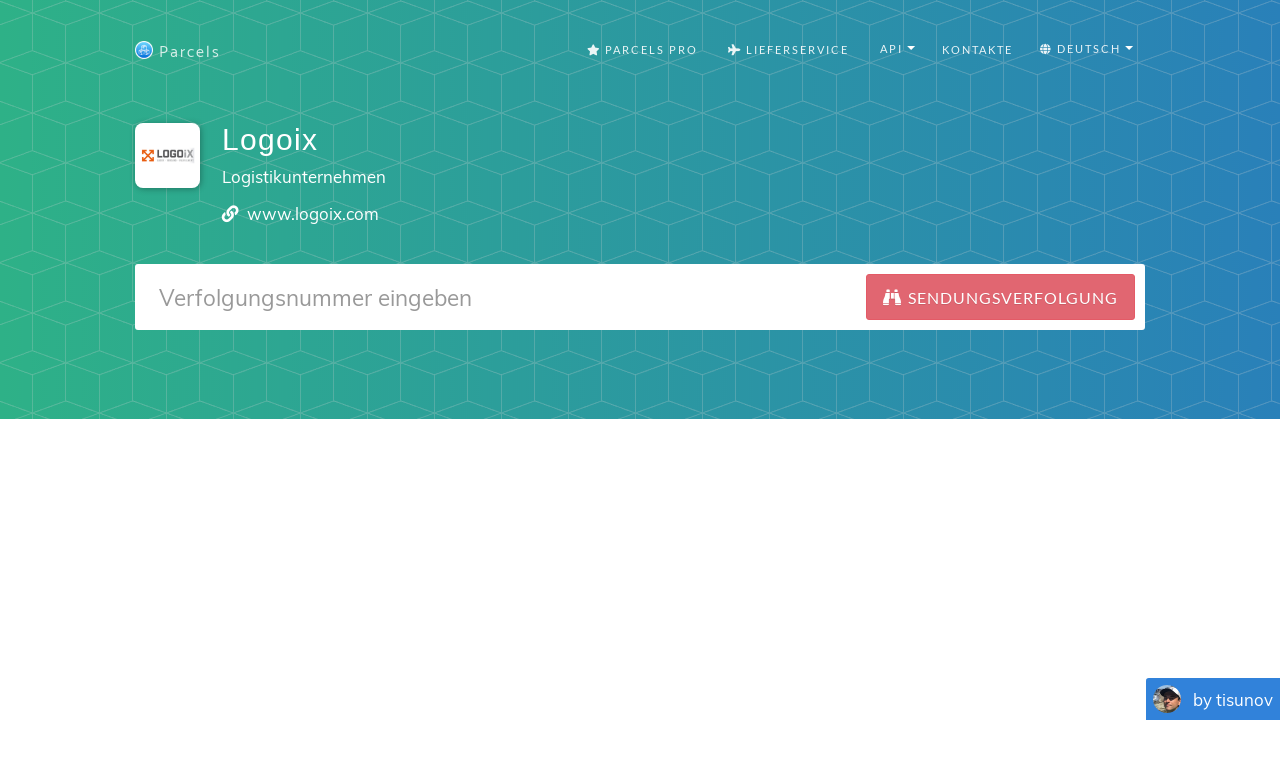

--- FILE ---
content_type: text/html; charset=utf-8
request_url: https://www.google.com/recaptcha/api2/aframe
body_size: 268
content:
<!DOCTYPE HTML><html><head><meta http-equiv="content-type" content="text/html; charset=UTF-8"></head><body><script nonce="-jzpTpaHgqCFm5RozL84xA">/** Anti-fraud and anti-abuse applications only. See google.com/recaptcha */ try{var clients={'sodar':'https://pagead2.googlesyndication.com/pagead/sodar?'};window.addEventListener("message",function(a){try{if(a.source===window.parent){var b=JSON.parse(a.data);var c=clients[b['id']];if(c){var d=document.createElement('img');d.src=c+b['params']+'&rc='+(localStorage.getItem("rc::a")?sessionStorage.getItem("rc::b"):"");window.document.body.appendChild(d);sessionStorage.setItem("rc::e",parseInt(sessionStorage.getItem("rc::e")||0)+1);localStorage.setItem("rc::h",'1769401706164');}}}catch(b){}});window.parent.postMessage("_grecaptcha_ready", "*");}catch(b){}</script></body></html>

--- FILE ---
content_type: application/javascript; charset=utf-8
request_url: https://fundingchoicesmessages.google.com/f/AGSKWxXHHbPhP9-ZqOYdFaShs_TYlJVTxWVKiVBk9zBf4uPxrDV_VNYFKf6M3PZNwBs_9CgfnvR8Y21tu4eY_pjN5AP_ztM-ohhX7Gf1JxfoAjAGQZpWUoPYG0c_sRbKqCJfGIkHrkWtcq-y9abGRN5GawY7X597pmaQnegI-eNtMW4skn1fIUfNFtW_PhG5/_/adsremote./1200x70_.adserve2./punder.php/home/ads_
body_size: -1289
content:
window['f7275b8a-a112-4b5c-82e2-fb1eba3516ba'] = true;